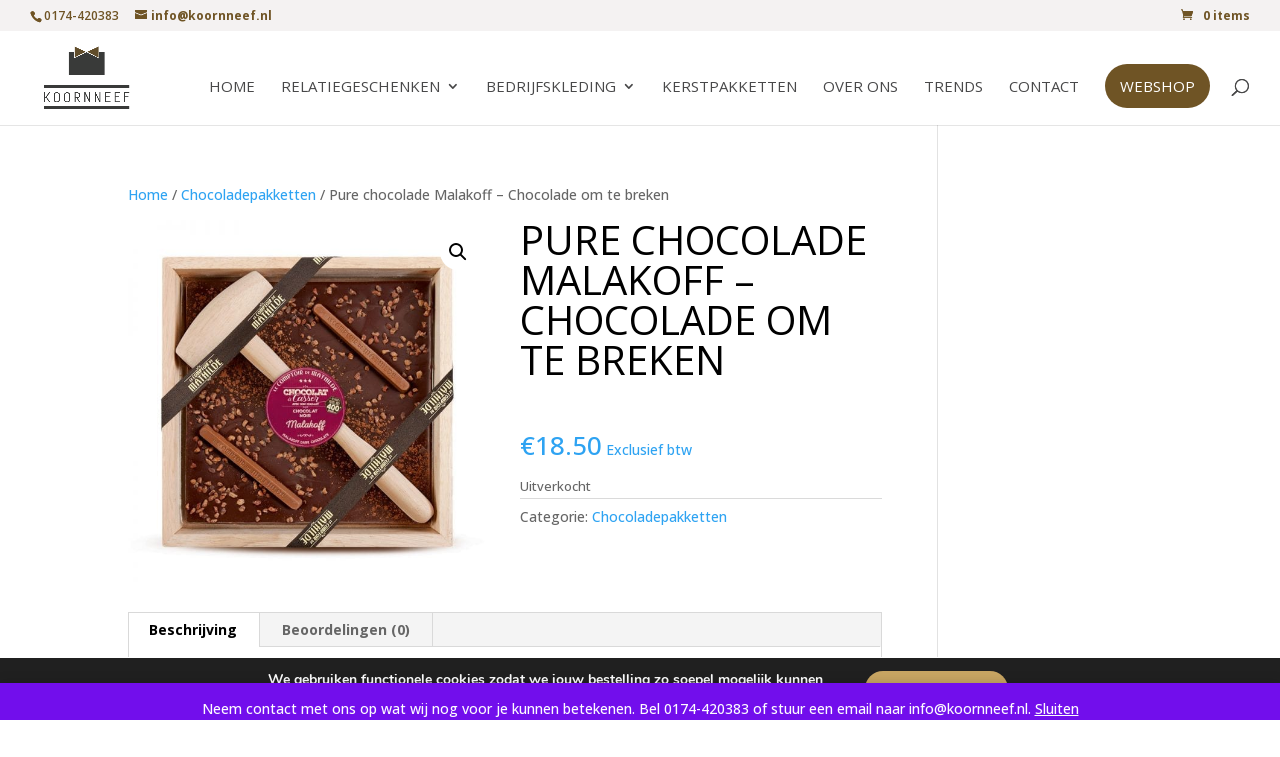

--- FILE ---
content_type: text/plain
request_url: https://www.google-analytics.com/j/collect?v=1&_v=j102&aip=1&a=2024437589&t=pageview&_s=1&dl=https%3A%2F%2Fkoornneef.nl%2Fproduct%2Fpure-chocolade-malakoff-chocolade-om-te-breken%2F&ul=en-us%40posix&dt=Pure%20chocolade%20Malakoff%20-%20Chocolade%20om%20te%20breken%20-%20Koornneef%20Relatiegeschenken&sr=1280x720&vp=1280x720&_u=YADAAEABAAAAACAAI~&jid=1845505398&gjid=683714685&cid=2124785952.1768552228&tid=UA-192767274-1&_gid=704229738.1768552228&_r=1&_slc=1&gtm=45He61e1n81KCRL67Sv842210427za200zd842210427&gcd=13l3l3l3l1l1&dma=0&tag_exp=103116026~103200004~104527906~104528501~104684208~104684211~105391252~115938466~115938469~116682875~117041588&z=1425637721
body_size: -562
content:
2,cG-VYZS6WSDMP